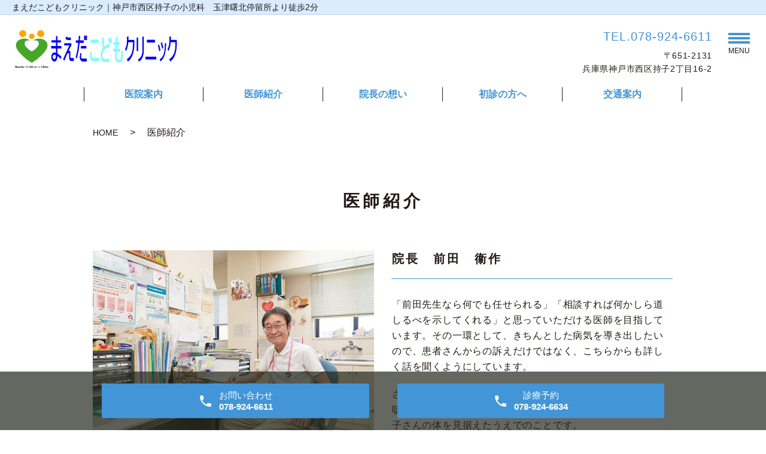

--- FILE ---
content_type: text/html; charset=UTF-8
request_url: https://www.maedakodomo.com/doctor
body_size: 4196
content:

<!DOCTYPE HTML>
<html lang="ja">
<head prefix="og: http://ogp.me/ns# fb: http://ogp.me/ns/fb# article: http://ogp.me/ns/article#">
  <meta charset="utf-8">
  <meta http-equiv="X-UA-Compatible" content="IE=edge,chrome=1">
  <meta name="viewport" content="width=device-width, initial-scale=1">
  <title>医師紹介｜まえだこどもクリニック｜神戸市西区持子の小児科</title>
  
<!-- All in One SEO Pack 2.11 by Michael Torbert of Semper Fi Web Designob_start_detected [-1,-1] -->
<meta name="description"  content="まえだこどもクリニックは神戸市西区持子の小児科です。空気清浄装置を24時間稼動させて、院内感染の対策にも取り組んでおります。お子さんの健康状態に関するご心配事があれば、お気軽にご相談ください。医師紹介のページ。" />

<meta name="keywords"  content="まえだこどもクリニック,小児科,神戸市,西区,持子" />

<link rel="canonical" href="https://www.maedakodomo.com/doctor" />
<meta property="og:title" content="医師紹介｜まえだこどもクリニック｜神戸市西区持子の小児科" />
<meta property="og:type" content="article" />
<meta property="og:url" content="https://www.maedakodomo.com/doctor" />
<meta property="og:image" content="https://www.maedakodomo.com/wp-content/uploads/logo_ogp.jpg" />
<meta property="og:description" content="まえだこどもクリニックは神戸市西区持子の小児科です。空気清浄装置を24時間稼動させて、院内感染の対策にも取り組んでおります。お子さんの健康状態に関するご心配事があれば、お気軽にご相談ください。医師紹介のページ。" />
<meta property="article:published_time" content="2020-12-02T07:05:32Z" />
<meta property="article:modified_time" content="2024-10-03T01:04:03Z" />
<meta name="twitter:card" content="summary" />
<meta name="twitter:title" content="医師紹介｜まえだこどもクリニック｜神戸市西区持子の小児科" />
<meta name="twitter:description" content="まえだこどもクリニックは神戸市西区持子の小児科です。空気清浄装置を24時間稼動させて、院内感染の対策にも取り組んでおります。お子さんの健康状態に関するご心配事があれば、お気軽にご相談ください。医師紹介のページ。" />
<meta name="twitter:image" content="https://www.maedakodomo.com/wp-content/uploads/logo_ogp.jpg" />
<meta itemprop="image" content="https://www.maedakodomo.com/wp-content/uploads/logo_ogp.jpg" />
<!-- /all in one seo pack -->
<link rel='dns-prefetch' href='//s.w.org' />
<link rel='stylesheet' id='wp-block-library-css'  href='https://www.maedakodomo.com/wp-includes/css/dist/block-library/style.min.css?ver=5.5.17' type='text/css' media='all' />
<script type='text/javascript' src='https://www.maedakodomo.com/wp-content/themes/maedakodomo.com/assets/js/vendor/jquery.min.js?ver=5.5.17' id='jquery-js'></script>
<link rel='shortlink' href='https://www.maedakodomo.com/?p=21' />
<style>.gallery .gallery-item img { width: auto; height: auto; }</style><link rel="icon" href="/wp-content/uploads/favicon.ico" sizes="32x32" />
<link rel="icon" href="/wp-content/uploads/favicon.ico" sizes="192x192" />
<link rel="apple-touch-icon" href="/wp-content/uploads/favicon.ico" />
<meta name="msapplication-TileImage" content="/wp-content/uploads/favicon.ico" />
  <link href="https://fonts.googleapis.com/css?family=Noto+Sans+JP:400,700&amp;subset=japanese" rel="stylesheet" />
  <link href="https://www.maedakodomo.com/wp-content/themes/maedakodomo.com/assets/css/head_text.css?1768546841" rel="stylesheet" >
  <link href="https://www.maedakodomo.com/wp-content/themes/maedakodomo.com/assets/css/main.css?1768546841" rel="stylesheet" >
  <link href="https://www.maedakodomo.com/wp-content/themes/maedakodomo.com/assets/css/add_style.css?1768546841" rel="stylesheet" >
  <link href="https://www.maedakodomo.com/wp-content/themes/maedakodomo.com/assets/css/image_frame.css?1768546841" rel="stylesheet" >
  <link href="https://www.maedakodomo.com/wp-content/themes/maedakodomo.com/assets/css/mod_layout.css?1768546841" rel="stylesheet" >
  <script src="https://www.maedakodomo.com/wp-content/themes/maedakodomo.com/assets/js/vendor/respond.min.js"></script>
  <script type="application/ld+json">
  {
    "@context": "http://schema.org",
    "@type": "BreadcrumbList",
    "itemListElement":
    [
      {
      "@type": "ListItem",
      "position": 1,
      "item":
      {
        "@id": "https://www.maedakodomo.com/",
        "name": "まえだこどもクリニック"
      }
    },
{
      "@type": "ListItem",
      "position": 2,
      "item":
      {
        "@id": "https://www.maedakodomo.com/doctor/",
        "name": "医師紹介"
      }
    }    ]
  }
  </script>


  <script type="application/ld+json">
  {
    "@context": "http://schema.org/",
    "@type": "LocalBusiness",
    "name": "",
    "address": "",
    "telephone": "",
    "faxNumber": "",
    "url": "https://www.maedakodomo.com",
    "email": "",
    "image": "https://www.maedakodomo.com/wp-content/uploads/logo_ogp.jpg",
    "logo": "https://www.maedakodomo.com/wp-content/uploads/logo_org.png"
  }
  </script>
</head>
<body class="scrollTop">

  <div id="fb-root"></div>
  <script>(function(d, s, id) {
    var js, fjs = d.getElementsByTagName(s)[0];
    if (d.getElementById(id)) return;
    js = d.createElement(s); js.id = id;
    js.src = 'https://connect.facebook.net/ja_JP/sdk.js#xfbml=1&version=v2.12';
    fjs.parentNode.insertBefore(js, fjs);
  }(document, 'script', 'facebook-jssdk'));</script>


  <header class="header"><!-- 縦ロゴの場合 .header__vertical 付与 -->
    <div class="header__wrap">
      <h1 class="header__copy">まえだこどもクリニック｜神戸市西区持子の小児科　玉津曙北停留所より徒歩2分</h1>
      <div class="header__main">
        <div class="header__head">
          <a href="/">
            <img src="/wp-content/uploads/logo.png" alt="まえだこどもクリニック">
            <span class="header__vertical__text">まえだこどもクリニック</span><!-- 縦ロゴの場合 SP用にロゴ名を記述 -->
          </a>
        </div>

        <div class="header__info pc-only">
          <div class="header__tel">
            <p class="tel-text"><a href="tel:078-924-6611">TEL.078-924-6611</a></p>
            <p>〒651-2131<br>兵庫県神戸市西区持子2丁目16-2</p>
          </div>
        </div>

        <div class="header__btn"><!-- 「MENU」上部の場合 .header__btn--top 付与 -->
          <span>MENU</span>
        </div>
      </div>

      <nav class="header__nav"><ul id="menu-%e3%82%b0%e3%83%ad%e3%83%8a%e3%83%93%e3%83%a1%e3%82%a4%e3%83%b3" class="top-anchor__item"><li><a href="https://www.maedakodomo.com/clinic">医院案内</a></li>
<li><a href="https://www.maedakodomo.com/doctor" aria-current="page">医師紹介</a></li>
<li><a href="https://www.maedakodomo.com/thought">院長の想い</a></li>
<li><a href="https://www.maedakodomo.com/first_visit">初診の方へ</a></li>
<li><a href="https://www.maedakodomo.com/access">交通案内</a></li>
</ul></nav>
    </div>
    <nav class="nav" aria-label="メインメニュー">
      <div class="nav__bg"></div>
      <div class="nav__wrap">
        <button type="button" class="nav__btn"></button>

      <nav class="nav__items"><ul><li><a href="https://www.maedakodomo.com/">HOME</a></li>
<li><a href="https://www.maedakodomo.com/category/news">お知らせ</a></li>
<li><a href="https://www.maedakodomo.com/clinic">医院案内</a></li>
<li><a href="https://www.maedakodomo.com/doctor" aria-current="page">医師紹介</a></li>
<li><a href="https://www.maedakodomo.com/thought">院長の想い</a></li>
<li><a href="https://www.maedakodomo.com/access">交通案内</a></li>
<li><a href="https://www.maedakodomo.com/first_visit">初診の方へ</a></li>
</ul></nav>


      </div>
    </nav>
  </header>

  <main>
        
    
    <div class="bread_wrap">
      <div class="container gutters">
        <div class="row bread">
              <ul class="col span_12">
              <li><a href="https://www.maedakodomo.com">HOME</a></li>
                      <li>医師紹介</li>
                  </ul>
          </div>
      </div>
    </div>
    <section>
      <div class="container gutters">
        <div class="row">
                    <div class="col span_12 column_main">
            <h2 id="pagetitle" class="wow heading-2">
      			<div class="heading-2__inner">
      			<span class="heading-2__title">医師紹介</span>
      			</div>
      			</h2>

                              <div class="page-body">
              <section class="page-section">
                <div class="row">
                  <div class="col span_6">
                    <figure>
                      <img src="/wp-content/uploads/staff_c_01.jpg" alt="院長　前田　衞作">
                    </figure>
                  </div>
                  <div class="col span_6">
                    <section class="page-section">
                      <h3 class="heading-4">院長　前田　衞作</h3>
                      <div class="section-body">
                        <p>「前田先生なら何でも任せられる」「相談すれば何かしら道しるべを示してくれる」と思っていただける医師を目指しています。その一環として、きちんとした病気を導き出したいので、患者さんからの訴えだけではなく、こちらからも詳しく話を聞くようにしています。</p>
                        <p>さらに、風邪でも解熱剤、咳止め薬などいろいろ出さずに、咳止め薬だけで大丈夫であれば余分な薬を処方しません。お子さんの体を見据えたうえでのことです。</p>
                        <p>当クリニックに通院されていたお子さんが成人され、今でもインフルエンザワクチンで受診されるケースも多く、うれしい気持ちでいっぱいです。これからも、地域のお子さんがすこやかに成長できるようにサポートさせていただきます。少しでも異変を感じたら、早めに受診ください。</p>
                      </div>
                    </section>
                  </div>
                  <div class="col span_6">
                    <section class="page-section">
                      <h2 class="heading-4">経歴</h2>
                      <div class="section-body">
                        <ul>
                          <li>兵庫県立神戸高等学校卒業</li>
                          <li>神戸大学医学部卒業</li>
                          <li>1990年　神戸大学大学院医学研究科内科系講座小児科学分野修了（医学博士）</li>
                        </ul>
                      </div>
                    </section>
                  </div>
                  <!--<div class="col span_6">
                    <section class="page-section">
                      <h2 class="heading-4">資格</h2>
                      <div class="section-body">
                        <p>日本小児科学会認定小児科専門医</p>
                      </div>
                    </section>
                  </div>-->
                  <div class="col span_6">
                    <section class="page-section">
                      <h2 class="heading-4">得意とする疾患など</h2>
                      <div class="section-body">
                        <p>勤務医の時は、新生児医療が専門でした。<br>
                        現在は一般的な感染症やアレルギー疾患など、かかりつけ医として診療しています。<br>
                        また、低身長、肥満、夜尿症などもご相談に応じています。<br>
                        予防接種や健診にも力を入れています。</p>
                      </div>
                    </section>
                  </div>
                </div>
              </section>
            </div>
              </div>
                  </div>
      </div>
    </section>

  </main>
<div id="reservation_area2">
  <div class="reservation_btn">
    <!-- <p><a href="#modal01" class="modalOpen">Open</a></p> -->
    <ul>
      <!--<li class="web_reserve_btn"><a href="/" target="_blank"><span>ネット受付<span class="pc-word">はこちら</span></span></a></li>-->
      <li class="mobile_tel_btn"><a href="tel:078-924-6611"><span>お問い合わせ<span class="tel-number">078-924-6611</span></span></a></li>
      <li class="mobile_tel_btn mobile_tel_btn02"><a href="tel:078-924-6634" class="modalOpen"><span>診療予約<span class="tel-number">078-924-6634</span></span></a></li>
      <!-- <li class="mobile_tel_btn02 mobile_tel_btn"><a href="tel:２個めの電話番号はこちら" class="modalOpen">電話予約<span class="pc-word">はこちら</span><span class="pc-word tel-number">２個めの電話番号はこちら</span></a></li> -->
    </ul>
  </div>
</div>
<footer class="footer">
  <div class="footer__item">
    <!--
    <div class="footer__bnr_wrapper">
      <ul class="footer__bnr">
        <li>
          <a href="#">
            <img src="/wp-content/uploads/footer-bnr01.png" alt="">
          </a>
        </li>
        <li>
          <a href="#">
            <img src="/wp-content/uploads/footer-bnr02.png" alt="">
          </a>
        </li>
        <li>
          <a href="#">
            <img src="/wp-content/uploads/footer-bnr01.png" alt="">
          </a>
        </li>
        <li>
          <a href="#">
            <img src="/wp-content/uploads/footer-bnr02.png" alt="">
          </a>
        </li>
      </ul>
    </div>
    -->
    <div class="footer-info_wrapper">
      <div class="footer-info">
        <div class="footer-info__name"><img src="/wp-content/uploads/logo.png" alt="まえだこどもクリニック"></div>
        <div class="footer-info__data">
          <p class="footer-info__adress">〒651-2131<br>兵庫県神戸市西区持子2丁目16-2</p>
          <p class="footer-info__tel">Tel：<a href="tel:078-924-6611">078-924-6611</a><br>Fax：<span>078-924-6622</span></p>
        </div>
      </div>
    </div>



    <nav class="footer__links"><ul><li><a href="https://www.maedakodomo.com/">HOME</a></li>
<li><a href="https://www.maedakodomo.com/category/news">お知らせ</a></li>
<li><a href="https://www.maedakodomo.com/clinic">医院案内</a></li>
<li><a href="https://www.maedakodomo.com/doctor" aria-current="page">医師紹介</a></li>
<li><a href="https://www.maedakodomo.com/thought">院長の想い</a></li>
<li><a href="https://www.maedakodomo.com/access">交通案内</a></li>
<li><a href="https://www.maedakodomo.com/first_visit">初診の方へ</a></li>
</ul></nav>

  </div>



  <p class="footer__copy">Copyright &copy; <span class="f_name">まえだこどもクリニック</span> All Rights Reserved.</p>
  <p class="pagetop"><a href="#top"></a></p>
</footer>

  <script src="https://www.maedakodomo.com/wp-content/themes/maedakodomo.com/assets/js/vendor/bundle.js"></script>
  <script src="https://www.maedakodomo.com/wp-content/themes/maedakodomo.com/assets/js/main.js?"></script>

  </body>
</html>


--- FILE ---
content_type: text/css
request_url: https://www.maedakodomo.com/wp-content/themes/maedakodomo.com/assets/css/add_style.css?1768546841
body_size: 84
content:
@charset "utf-8";


#reservation_area2 ul li.web_reserve_btn a {
    pointer-events: auto;
}

.newsPage {
	padding-bottom: 45px;
}


.mod_top-notice__content,
.mod_top-notice__content p {
	color: #111;
}

/*
@media (max-width: 480px) {
  #reservation_area2 ul li.mobile_tel_btn a::after {
    content: "XX-XXXX-XXXX";
  }
}
*/

/* --- top news ---- */

.top-notice__item.top-notice__item_fullview {
	flex-wrap: wrap;
}
.top-notice__item.top-notice__item_fullview .top-notice__head,
.top-notice__item.top-notice__item_fullview .mod_top-notice__content{
	width: 100%;
}

@media (min-width: 769px) {
  .f_name { margin-right: 7px !important;}
}
